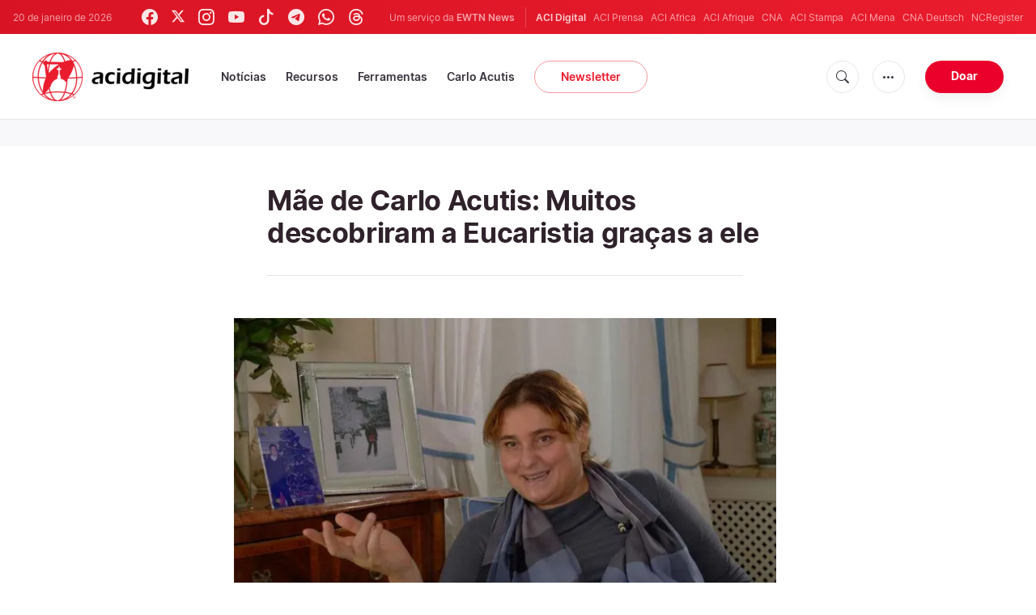

--- FILE ---
content_type: text/html; charset=UTF-8
request_url: https://www.acidigital.com/noticia/45839/mae-de-carlo-acutis:-muitos-descobriram-a-eucaristia-gracas-a-ele
body_size: 11651
content:
<!DOCTYPE html>
<html lang="pt_BR">
<head>
  <link rel="stylesheet" href="https://cdn.jsdelivr.net/npm/bootstrap-icons@1.11.1/font/bootstrap-icons.css">
  <link rel="stylesheet" type="text/css" href="/assets/css/app.css?id=150b985a459d2d81f4ad0af4ff97f350">
  <script src='/assets/js/app.js?id=587efb47ff6fd07ca88a48ee29a3a337'></script>
  <meta http-equiv="Content-Type" content="text/html; charset=UTF-8">
<meta http-equiv="X-UA-Compatible" content="IE=edge,chrome=1">
<title>Mãe de Carlo Acutis: Muitos descobriram a Eucaristia graças a ele</title>
  <meta name="description" content="Carlo Acutis, o jovem italiano que ser&amp;aacute; beatificado no dia 10 de outubro, &amp;eacute; conhecido em todo o mundo por seu trabalho evangelizador na Internet e, especificamente, por suas exposi&amp;ccedil;&amp;otilde;es sobre Nossa Senhora e, sobretudo, dos milagres eucar&amp;iacute;sticos."/>
  <meta name="keywords" content="Mundo, Eucaristia, Internet, Carlo Acutis, ciberapóstolo"/>
  <meta name="author" content="ACI Digital"/>
<meta name="copyright" content="© 2026 ACI Digital | Todos os direitos reservados."/>
<meta name="viewport" content="width=device-width, initial-scale=1, minimum-scale=1.0, maximum-scale=1.0, user-scalable=no"/>

<meta name="apple-mobile-web-app-capable" content="yes">
<meta name="format-detection" content="telephone=no">


<meta property="twitter:account_id" content="32417910"/>
<meta property="twitter:card" content="summary_large_image"/>
<meta property="twitter:site" content="@acidigital"/>
<meta property="twitter:url" content="https://www.acidigital.com/noticia/45839/mae-de-carlo-acutis:-muitos-descobriram-a-eucaristia-gracas-a-ele"/>
<meta property="twitter:title" content="Mãe de Carlo Acutis: Muitos descobriram a Eucaristia graças a ele"/>
<meta property="twitter:creator" content="@acidigital"/>
<meta property="twitter:image:src" content="https://www.acidigital.com/imagespp/Antonia-Salzano-EWTN-24092020.jpg?w=900&h=450"/>


<meta property="fb:pages" content="100064853011939"/>
<meta property="og:type" content="article"/>
<meta property="og:title" content="Mãe de Carlo Acutis: Muitos descobriram a Eucaristia graças a ele"/>
<meta property="og:url" content="https://www.acidigital.com/noticia/45839/mae-de-carlo-acutis:-muitos-descobriram-a-eucaristia-gracas-a-ele"/>
<meta property="og:image" content="https://www.acidigital.com/imagespp/Antonia-Salzano-EWTN-24092020.jpg?jpg"/>
<meta property="og:site_name" content="ACI Digital"/>
<link rel="amphtml" href="https://www.acidigital.com/amp/noticia/45839/mae-de-carlo-acutis:-muitos-descobriram-a-eucaristia-gracas-a-ele">
<link rel="canonical" href="https://www.acidigital.com/noticia/45839/mae-de-carlo-acutis:-muitos-descobriram-a-eucaristia-gracas-a-ele">


<meta name="parsely-link" content="https://www.acidigital.com/noticia/45839/mae-de-carlo-acutis:-muitos-descobriram-a-eucaristia-gracas-a-ele" />
<meta name="parsely-title" content="Mãe de Carlo Acutis: Muitos descobriram a Eucaristia graças a ele" />
    <meta name="parsely-type" content="post" />
<meta name="parsely-image-url" content="https://www.acidigital.com/imagespp/Antonia-Salzano-EWTN-24092020.jpg" />
    <meta name="parsely-pub-date" content="2020-09-25T11:00:00-03:00" />
    <meta name="parsely-section" content="Mundo" />
    <meta name="parsely-tags" content="Mundo, Eucaristia, Internet, Carlo Acutis, ciberapóstolo" />


    <meta name="analytics-page-type" content="post" />
    <meta name="analytics-pub-date" content="2020-09-25T11:00:00-03:00" />
    <meta name="analytics-section" content="Mundo" />
                <meta name="analytics-authors" content="ACI Digital" />
                    <meta name="analytics-tags" content="eucaristia|internet|carlo acutis|ciberapóstolo" />
        <meta name="analytics-page-id" content="45839" />


<link rel="icon" type="image/png" href="https://www.acidigital.com/images/extra/apple/apple-touch-icon-57x57.png" sizes="196x196" />
<link rel="icon" type="image/png" href="https://www.acidigital.com/images/extra/favicon/favicon-96x96.png" sizes="96x96" />
<link rel="icon" type="image/png" href="https://www.acidigital.com/images/extra/favicon/favicon-32x32.png" sizes="32x32" />
<link rel="icon" type="image/png" href="https://www.acidigital.com/images/extra/favicon/favicon-16x16.png" sizes="16x16" />
<link rel="icon" type="image/png" href="https://www.acidigital.com/images/extra/favicon/favicon-128x128.png" sizes="128x128" />
<link rel="apple-touch-icon-precomposed" sizes="57x57" href="https://www.acidigital.com/images/extra/apple/apple-touch-icon-57x57.png" />
<link rel="apple-touch-icon-precomposed" sizes="114x114" href="https://www.acidigital.com/images/extra/apple/apple-touch-icon-114x114.png" />
<link rel="apple-touch-icon-precomposed" sizes="72x72" href="https://www.acidigital.com/images/extra/apple/apple-touch-icon-72x72.png" />
<link rel="apple-touch-icon-precomposed" sizes="144x144" href="https://www.acidigital.com/images/extra/apple/apple-touch-icon-144x144.png" />
<link rel="apple-touch-icon-precomposed" sizes="60x60" href="https://www.acidigital.com/images/extra/apple/apple-touch-icon-60x60.png" />
<link rel="apple-touch-icon-precomposed" sizes="120x120" href="https://www.acidigital.com/images/extra/apple/apple-touch-icon-120x120.png" />
<link rel="apple-touch-icon-precomposed" sizes="76x76" href="https://www.acidigital.com/images/extra/apple/apple-touch-icon-76x76.png" />
<link rel="apple-touch-icon-precomposed" sizes="152x152" href="https://www.acidigital.com/images/extra/apple/apple-touch-icon-152x152.png" />
    <script async src="https://platform.twitter.com/widgets.js" charset="utf-8"></script>
  
  <script type="application/ld+json">
{
	"@context": 		"http://schema.org",
	"@type":			"NewsArticle",
	"headline": 		"Mãe de Carlo Acutis: Muitos descobriram a Eucaristia graças a ele",
	"description": 		"Carlo Acutis, o jovem italiano que ser&amp;aacute; beatificado no dia 10 de outubro, &amp;eacute; conhecido em todo o mundo por seu trabalho evangelizador na Internet e, especificamente, por suas exposi&amp;ccedil;&amp;otilde;es sobre Nossa Senhora e, sobretudo, dos milagres eucar&amp;iacute;sticos.",
	"datePublished":	"2020-09-25T11:00:00-03:00",
	"dateModified":		"2025-05-30T18:15:37-03:00",
	"mainEntityOfPage":	"https://www.acidigital.com/noticia/45839/mae-de-carlo-acutis:-muitos-descobriram-a-eucaristia-gracas-a-ele",
	"publisher": {
		"@type": 	"Organization",
		"name": 	"ACI Digital",
		"sameAs": [
			"https://www.facebook.com/acidigital",
			"https://twitter.com/acidigital",
			"https://www.instagram.com/acidigital"
		],
		"logo": {
			"@type":	"ImageObject",
			"url":		"https://www.acidigital.com/mages/branding/acidigitalRedBlk.png",
			"width": 	2663,
			"height": 	830
		}
	},
	"author": [
		],
	"image": {
		"@type": 	"ImageObject",
		"url": 		"https://www.acidigital.com/imagespp/Antonia-Salzano-EWTN-24092020.jpg?w=900&h=500",
		"width": 	900,
		"height": 	500
  	}
}
</script>
<script type="application/ld+json">
    {
        "@context": "http://schema.org",
        "@type": "WebPage",
        "headline": "Mãe de Carlo Acutis: Muitos descobriram a Eucaristia graças a ele",
        "description": "Carlo Acutis, o jovem italiano que ser&amp;aacute; beatificado no dia 10 de outubro, &amp;eacute; conhecido em todo o mundo por seu trabalho evangelizador na Internet e, especificamente, por suas exposi&amp;ccedil;&amp;otilde;es sobre Nossa Senhora e, sobretudo, dos milagres eucar&amp;iacute;sticos.",
        "datePublished": "2020-09-25T11:00:00-03:00",
        "dateModified": "2025-05-30T18:15:37-03:00",
        "mainEntityOfPage": "https://www.acidigital.com/noticia/45839/mae-de-carlo-acutis:-muitos-descobriram-a-eucaristia-gracas-a-ele",
        "publisher": {
            "@type": "Organization",
            "name": "ACI Digital",
            "sameAs": [
                "https://www.facebook.com/acidigital",
                "https://twitter.com/acidigital",
                "https://www.instagram.com/acidigital"
            ],
            "logo": {
                "@type": "ImageObject",
                "url": "https://www.acidigital.com/images/branding/acidigitalRedBlk.png",
                "width": 2663,
                "height": 830
            }
        },
        "author": [
                    ],
        "image": {
            "@type": "ImageObject",
            "url": "https://www.acidigital.com/imagespp/Antonia-Salzano-EWTN-24092020.jpg?w=900&h=500",
            "width": 900,
            "height": 500
        }
    }
</script>
      <style>
    .container {
      width: 100%;
    }
    .post-image {
      margin-left: -7%;
    }
  </style>
  <!-- PostHog Analytics -->
<script>
(function() {
    'use strict';

    // PostHog CDN Loader
    !function(t,e){var o,n,p,r;e.__SV||(window.posthog=e,e._i=[],e.init=function(i,s,a){function g(t,e){var o=e.split(".");2==o.length&&(t=t[o[0]],e=o[1]);t[e]=function(){t.push([e].concat(Array.prototype.slice.call(arguments,0)))}}(p=t.createElement("script")).type="text/javascript",p.async=!0,p.src=s.api_host+"/static/array.js",(r=t.getElementsByTagName("script")[0]).parentNode.insertBefore(p,r);var u=e;for(void 0!==a?u=e[a]=[]:a="posthog",u.people=u.people||[],u.toString=function(t){var e="posthog";return"posthog"!==a&&(e+="."+a),t||(e+=" (stub)"),e},u.people.toString=function(){return u.toString(1)+".people (stub)"},o="capture identify alias people.set people.set_once set_config register register_once unregister opt_out_capturing has_opted_out_capturing opt_in_capturing reset isFeatureEnabled onFeatureFlags getFeatureFlag getFeatureFlagPayload reloadFeatureFlags group updateEarlyAccessFeatureEnrollment getEarlyAccessFeatures getActiveMatchingSurveys getSurveys".split(" "),n=0;n<o.length;n++)g(u,o[n]);e._i.push([i,s,a])},e.__SV=1)}(document,window.posthog||[]);

    // =============================================================================
    // PostHog Configuration
    // =============================================================================

    const posthogConfig = {
        enabled: true,
        apiKey: 'phc_3b4tsLrHHzsSavxDBpOPpePiNKlWmVVxiZbc1uqqSaB',
        host: 'https://eu.i.posthog.com',
        webVitalsSampleRate: 10,
        sessionReplaySampleRate: 0,
        forceSessionReplay: false,
        forceSessionReplayParam: 'posthog_force_replay',
        debug: false
    };

    // =============================================================================
    // Types & Interfaces
    // =============================================================================

    /**
     * @typedef {Object} AnalyticsContext
     * @property {string|null} pageType
     * @property {string|null} pubDate
     * @property {string|null} section
     * @property {string[]|null} authors
     * @property {string[]|null} tags
     */

    // =============================================================================
    // Constants & State
    // =============================================================================

    // Set to track seen error signatures to prevent duplicate exception reporting
    const seenErrors = new Set();

    // =============================================================================
    // PostHog Initialization
    // =============================================================================

    /**
     * Initialize PostHog analytics with proper configuration
     */
    function initializePostHog() {
        // Skip initialization if disabled or no API key
        if (!posthogConfig.enabled || !posthogConfig.apiKey) {
            return;
        }

        try {
            posthog.init(posthogConfig.apiKey, {
                api_host: posthogConfig.host,
                persistence: 'memory',
                debug: posthogConfig.debug,
                autocapture: true,
                capture_pageview: true,
                capture_pageleave: true,
                capture_exceptions: true,
                cross_subdomain_cookie: false,
                disable_session_recording: !shouldEnableSessionReplay(),
                capture_performance: getPerformanceConfig(),
                before_send: processEventBeforeSend,
                loaded: function() {
                    setAnalyticsContext();
                }
            });
        } catch (error) {
            // Silently fail to avoid breaking the application
            console.error('PostHog initialization failed:', error);
        }
    }

    // =============================================================================
    // Event Processing & Filtering
    // =============================================================================

    /**
     * Generate a unique signature for an error to enable deduplication
     */
    function generateErrorSignature(event) {
        if (!event.properties || !event.properties.$exception_list) {
            return '';
        }

        const exceptions = event.properties.$exception_list;
        if (!Array.isArray(exceptions) || exceptions.length === 0) {
            return '';
        }

        // Use the first exception to generate signature
        const exception = exceptions[0];
        const type = exception.type || 'Unknown';
        const message = exception.value || '';
        const stackTrace = exception.stacktrace && exception.stacktrace.frames && exception.stacktrace.frames[0];

        // Create signature from error type, message, and top stack frame
        return [
            type,
            message,
            stackTrace ? stackTrace.filename || '' : '',
            stackTrace ? stackTrace.function || '' : '',
            stackTrace ? stackTrace.lineno || '' : ''
        ].join('|');
    }

    /**
     * Process events before sending to PostHog
     * Handles sampling and deduplication
     */
    function processEventBeforeSend(event) {
        if (event === null) {
            return null;
        }

        // Sample web vitals events
        if (
            event.event === '$web_vitals' &&
            Math.random() * 100 > posthogConfig.webVitalsSampleRate
        ) {
            return null; // Drop this event
        }

        // Deduplicate exception events
        if (event.event === '$exception') {
            const errorSignature = generateErrorSignature(event);
            if (errorSignature && seenErrors.has(errorSignature)) {
                return null; // Drop duplicate error
            }
            if (errorSignature) {
                seenErrors.add(errorSignature);
            }
        }

        return event;
    }

    /**
     * Determine if session replay should be enabled
     */
    function shouldEnableSessionReplay() {
        const forceSessionReplay = posthogConfig.forceSessionReplay ||
            (typeof window !== 'undefined' &&
                new URLSearchParams(window.location.search).has(posthogConfig.forceSessionReplayParam));

        return forceSessionReplay || Math.random() * 100 < posthogConfig.sessionReplaySampleRate;
    }

    /**
     * Get performance configuration based on web vitals sample rate
     */
    function getPerformanceConfig() {
        if (posthogConfig.webVitalsSampleRate === 100) {
            return true;
        } else if (posthogConfig.webVitalsSampleRate > 0) {
            return {
                web_vitals_sample_rate: posthogConfig.webVitalsSampleRate / 100
            };
        }
        return false;
    }

    // =============================================================================
    // Context Utilities
    // =============================================================================

    /**
     * Get page metadata from generic analytics meta tags
     */
    function getPageMetadata() {
        const metaMapping = [
            ['page_type', 'analytics-page-type'],
            ['pub_date', 'analytics-pub-date'],
            ['section', 'analytics-section'],
            ['authors', 'analytics-authors'],
            ['tags', 'analytics-tags'],
            ['page_id', 'analytics-page-id']
        ];

        const metadata = {};

        metaMapping.forEach(function(item) {
            const el = document.querySelector('meta[name="' + item[1] + '"]');
            if (el && el.content) {
                if (item[0] === 'tags' || item[0] === 'authors') {
                    metadata[item[0]] = el.content.split('|').map(function(s) {
                        return s.trim();
                    }).filter(Boolean);
                } else {
                    metadata[item[0]] = el.content;
                }
            }
        });

        return metadata;
    }

    /**
     * Get the current page URL path
     */
    function getPagePath() {
        return typeof window !== 'undefined' ? window.location.pathname : '';
    }

    // =============================================================================
    // Analytics Context Management
    // =============================================================================

    /**
     * Set analytics context using PostHog Super Properties
     * This ensures all events include these properties automatically
     */
    function setAnalyticsContext() {
        if (!posthogConfig.enabled || typeof posthog === 'undefined') {
            return;
        }

        try {
            const pageMetadata = getPageMetadata();
            const contextData = Object.assign({
                app_name: 'aci-digital',
                app_version: '0.1.0',
            }, pageMetadata);

            posthog.register(contextData);
        } catch (error) {
            console.error('Failed to set analytics context:', error);
            // Register error flag for debugging
            try {
                posthog.register({ 'register-error': true });
            } catch (e) {
                // Silent fail
            }
        }
    }

    /**
     * Clear analytics context by unregistering properties
     */
    function clearAnalyticsContext() {
        if (!posthogConfig.enabled || typeof posthog === 'undefined') {
            return;
        }

        try {
            const keysToUnregister = [
                'page_type', 'pub_date', 'section', 'authors', 'tags',
                'app_name', 'page_id'
            ];

            keysToUnregister.forEach(function(key) {
                posthog.unregister(key);
            });
        } catch (error) {
            console.error('Failed to clear analytics context:', error);
        }
    }

    /**
     * Get current analytics context from PostHog
     */
    function getAnalyticsContext() {
        if (!posthogConfig.enabled || typeof posthog === 'undefined') {
            return {
                pageType: null,
                pubDate: null,
                section: null,
                authors: null,
                tags: null
            };
        }

        try {
            return {
                pageType: posthog.get_property('page_type') || null,
                pubDate: posthog.get_property('pub_date') || null,
                section: posthog.get_property('section') || null,
                authors: posthog.get_property('authors') || null,
                tags: posthog.get_property('tags') || null
            };
        } catch (error) {
            return {
                pageType: null,
                pubDate: null,
                section: null,
                authors: null,
                tags: null
            };
        }
    }

    // =============================================================================
    // Public API
    // =============================================================================

    // Expose functions to global scope for external use
    window.PostHogAnalytics = {
        initialize: initializePostHog,
        setContext: setAnalyticsContext,
        clearContext: clearAnalyticsContext,
        getContext: getAnalyticsContext,
        config: posthogConfig
    };

    // =============================================================================
    // Auto-initialization
    // =============================================================================

    // Initialize PostHog when DOM is ready
    if (document.readyState === 'loading') {
        document.addEventListener('DOMContentLoaded', initializePostHog);
    } else {
        initializePostHog();
    }
})();
</script>
<!-- End PostHog Analytics -->
  <script type='text/javascript'>
var googletag = googletag || {};
googletag.cmd = googletag.cmd || [];
(function() {
    var gads = document.createElement('script');
    gads.async = true;
    gads.type = 'text/javascript';
    var useSSL = 'https:' == document.location.protocol;
    gads.src = (useSSL ? 'https:' : 'http:') + 
    '//www.googletagservices.com/tag/js/gpt.js';
    var node = document.getElementsByTagName('script')[0];
    node.parentNode.insertBefore(gads, node);
})();
googletag.cmd.push(function() {
	var mappingTopBanner = googletag.sizeMapping().
		addSize([992, 0], [[728, 90], [970, 90], [468, 60]]). //desktop
		addSize([320, 240], [[300, 250]]). //mobile
		addSize([0, 0], [[320, 50]]). //other
		build();
    googletag.defineSlot('/35602961/ACI_DI_Top_Banner', [[728, 90], [970, 90]], 'ACI_DI_Top_Banner').defineSizeMapping(mappingTopBanner).addService(googletag.pubads()).setCollapseEmptyDiv(true,true);
    googletag.defineSlot('/35602961/ACI_D_Article_1', [300, 250], 'ACI_D_Article_1').addService(googletag.pubads()).setCollapseEmptyDiv(true,true);
    googletag.defineSlot('/35602961/ACI_D_Sidebar_A', [300, 250], 'ACI_D_Article_A').addService(googletag.pubads()).setCollapseEmptyDiv(true,true);
    googletag.defineSlot('/35602961/ACI_D_Sidebar_B', [300, 250], 'ACI_D_Article_B').addService(googletag.pubads()).setCollapseEmptyDiv(true,true);
    googletag.defineSlot('/35602961/ACI_D_Sidebar_C', [300, 250], 'ACI_D_Article_C').addService(googletag.pubads()).setCollapseEmptyDiv(true,true);
    googletag.pubads().collapseEmptyDivs();
    googletag.enableServices();
});
</script>
  <!-- Google Tag Manager -->
  <script>(function(w,d,s,l,i){w[l]=w[l]||[];w[l].push({'gtm.start':
    new Date().getTime(),event:'gtm.js'});var f=d.getElementsByTagName(s)[0],
    j=d.createElement(s),dl=l!='dataLayer'?'&l='+l:'';j.async=true;j.src=
    'https://www.googletagmanager.com/gtm.js?id='+i+dl;f.parentNode.insertBefore(j,f);
    })(window,document,'script','dataLayer','GTM-T294ZT8');
  </script>
  <!-- End Google Tag Manager -->
</head>
<body class="post">
<noscript><iframe src="https://www.googletagmanager.com/ns.html?id=GTM-T294ZT8" height="0" width="0" style="display:none;visibility:hidden"></iframe></noscript>
  <div id="app">
    <header class="p-0" id="header">
	<div class="header-desktop">
        <div id="topbar" class="py-2 clear">
	<div class="left">
		<span class="today mr-6 mr-s-0">20 de janeiro de 2026</span>
		<ul class="social-menu" style="">
    <li><a href="https://www.facebook.com/acidigital" target="_blank"><i class="bi bi-facebook"></i></a></li>
    <li><a href="https://twitter.com/acidigital" target="_blank"><i class="bi bi-twitter-x"></i></a></li>
    <li><a href="https://www.instagram.com/acidigital/" target="_blank"><i class="bi bi-instagram"></i></a></li>
    <li><a href="https://www.youtube.com/acidigital" target="_blank"><i class="bi bi-youtube"></i></a></li>
    <li><a href="https://www.tiktok.com/@acidigital" target="_blank"><i class="bi bi-tiktok"></i></a></li>
    <li><a href="https://t.me/acidigital" target="_blank"><i class="bi bi-telegram"></i></a></li>
    <li><a href="https://www.whatsapp.com/channel/0029VaA6cwdFHWq6GlK3ps20" target="_blank"><i class="bi bi-whatsapp"></i></a></li>
    <li><a href="https://www.threads.net/@acidigital" target="_blank"><i class="bi bi-threads"></i></a></li>
</ul>
	</div>
	<div class="right">
		<span class="ewtn-title">Um serviço da <a href="//www.ewtnnews.com" title="EWTN News">EWTN News</a></span>

		<div class="ewtn-services current-page">
			<a class="service current-service" href="javascript:;">ACI Digital</a>
			<a class="service" href="https://www.aciprensa.com/" target="_blank">ACI Prensa</a>
			<a class="service" href="https://www.aciafrica.org/" target="_blank">ACI Africa</a>
            <a class="service" href="https://www.aciafrique.org/" target="_blank">ACI Afrique</a>
            <a class="service" href="https://www.catholicnewsagency.com/" target="_blank">CNA</a>
			<a class="service" href="https://www.acistampa.com/" target="_blank">ACI Stampa</a>
            <a class="service" href="https://www.acimena.com/" target="_blank">ACI Mena</a>
			<a class="service" href="https://de.catholicnewsagency.com/" target="_blank">CNA Deutsch</a>
			<a class="service" href="https://www.ncregister.com/" target="_blank">NCRegister</a>
		</div>
	</div>
</div>
<div class="menubar sticky-menu justify-content-between d-flex">
	<a href="/"><img class="logo logo-desktop" src="https://www.acidigital.com/images/branding/logo-red-black-small.png" alt="ACI Digital"></a>

	<div class="menu-content justify-content-between d-flex align-items-center">
		<div class="no-wrap">
			<ul id="main-menu" class="sm sm-clean">
	<li class=>
		<a href='javascript:;' class="has-submenu"><span class="sub-arrow"></span> Notícias</a>
		<ul class="sub-menu">
			<li><a href="https://www.acidigital.com/noticias">&Uacute;ltimas Notícias</a></li>
					<li><a href="https://www.acidigital.com/noticias/secao/10/santos">Santos</a></li>
					<li><a href="https://www.acidigital.com/noticias/secao/1/vaticano">Vaticano</a></li>
					<li><a href="https://www.acidigital.com/noticias/secao/2/america">América</a></li>
					<li><a href="https://www.acidigital.com/noticias/secao/3/brasil">Brasil</a></li>
					<li><a href="https://www.acidigital.com/noticias/secao/4/mundo">Mundo</a></li>
					<li><a href="https://www.acidigital.com/noticias/secao/6/controversia">Controvérsia</a></li>
					<li><a href="https://www.acidigital.com/noticias/secao/5/vida-e-familia">Vida e Família</a></li>
					<li><a href="https://www.acidigital.com/noticias/secao/7/perfis">Perfis</a></li>
					<li><a href="https://www.acidigital.com/arquivo">Arquivo</a></li>
			<li><a href="https://www.acidigital.com/suscribir">Notícias por e-mail</a></li>
		</ul>
	</li>
	<li class=>
		<a href='javascript:;' class="has-submenu"><span class="sub-arrow"></span> Recursos</a>
		<ul class="sub-menu">
			<li><a href="/vida/aborto/index.html">Aborto</a></li>
			<li><a href="/aids/index.html">AIDS</a></li>
			<li><a href="/apologetica/index.html">Apologética</a></li>
			<li><a href="/bentoxvi/index.html">Bento XVI</a></li>
			<li><a href="/Biblia/index.html">Bíblia</a></li>
			<li><a href="/Cardeais/index.html">Cardeais</a></li>
			<li><a href="/catecismo/index.html">Catecismo</a></li>
			<li><a href="/controversia/index.html">Controvérsias</a></li>
			<li><a href="/vida/index.html">Defesa da Vida</a></li>
			<li><a href="/Documentos/index.html">Documentos eclesiais</a></li>
			<li><a href="/familia/index.html">Família</a></li>
			<li><a href="/fiestas/index.html">Festas Litúrgicas</a></li>
			<li><a href="/Historias/index.html">Histórias urbanas</a></li>
			<li><a href="/juanpabloii/index.html">João Paulo II</a></li>
			<li><a href="/Banco/index.html">Imagens</a></li>
			<li><a href="/igreja/index.html">Igreja</a></li>
			<li><a href="/Maria/index.html">Maria</a></li>
			<li><a href="/Oraciones/index.html">Orações</a></li>
			<li><a href="/reportajes/index.html">Reportagens</a></li>
			<li><a href="/sacramentos/index.html">Sacramentos</a></li>
			<li><a href="/santoral/index.html">Santos</a></li>
			<li><a href="/todosaci.htm">Todo ACI</a></li>
		</ul>
	</li>
	<li class=>
		<a href='javascript:;' class="has-submenu"><span class="sub-arrow"></span> Ferramentas</a>
		<ul class="sub-menu">

			<li><a href="https://www.acidigital.com/rss">RSS</a></li>
			<li><a href="https://www.youtube.com/@acidigital">Youtube</a></li>
			<li><a href="https://www.acidigital.com/wallpapers/index.html">Wallpapers</a></li>
		</ul>
	</li>
    <li class=""><a href="/noticias/tag/16915/canonizacao-de-carlo-acutis?page=1">Carlo Acutis</a></li>
	<li><a class="featured-btn" href="https://www.acidigital.com/suscribir">Newsletter</a></li>
</ul>
		</div>

		<ul class="extra-buttons no-wrap">
			<li><a href="javascript:;" class="btn-icon" id="search-btn"><i class="bi bi-search"></i></a></li>
			<li class="dropdown">
				<a href="javascript:;" class="dropdown-open btn-icon"><i class="bi bi-three-dots"></i></a>
				<div class="dropdown-content">
					<a class="dropdown-item" href="https://www.acidigital.com/quemsomos.htm">Quem somos?</a>
					<a class="dropdown-item" href="https://ewtnadvertising.com/" target="_blank">Anunciar</a>
					<a class="dropdown-item" href="https://www.acidigital.com/privacidade.htm">Privacidade</a>
				</div>
			</li>
			<li><a href="https://www.ewtn.com/missions/donate-to-ewtn-news-sp-46" class="btn btn-rounded btn-success">Doar</a></li>
		</ul>
	</div>

	<div id="search-block">
		<div class="search-content d-flex justify-content-between align-items-center">
			<div class="search-bar">
	<form class="search" accept-charset="utf-8" method="get" action="/results">
		<div class="input-field">
			<i class="bi bi-search"></i>
			<input class="search-field" type="text" name="q" placeholder="Pesquisar notícias...">
			<button type="submit" id="search" class="submit-form submit-btn btn btn-rounded btn-success" value=""><span class="search-text">Pesquisa</span><i class="bi bi-search"></i></button>
		</div>
	</form>
</div>
			<a href="javascript:;" id="close-search"></a>
		</div>
	</div>
</div>
    </div>
	<div class="header-tablet responsive-header">
		<div id="topbar" class="py-2 clear">
	<div class="left">
        <span class="today mr-6 mr-s-0">20 de janeiro de 2026</span>
		<ul class="social-menu" style="">
    <li><a href="https://www.facebook.com/acidigital" target="_blank"><i class="bi bi-facebook"></i></a></li>
    <li><a href="https://twitter.com/acidigital" target="_blank"><i class="bi bi-twitter-x"></i></a></li>
    <li><a href="https://www.instagram.com/acidigital/" target="_blank"><i class="bi bi-instagram"></i></a></li>
    <li><a href="https://www.youtube.com/acidigital" target="_blank"><i class="bi bi-youtube"></i></a></li>
    <li><a href="https://www.tiktok.com/@acidigital" target="_blank"><i class="bi bi-tiktok"></i></a></li>
    <li><a href="https://t.me/acidigital" target="_blank"><i class="bi bi-telegram"></i></a></li>
    <li><a href="https://www.whatsapp.com/channel/0029VaA6cwdFHWq6GlK3ps20" target="_blank"><i class="bi bi-whatsapp"></i></a></li>
    <li><a href="https://www.threads.net/@acidigital" target="_blank"><i class="bi bi-threads"></i></a></li>
</ul>
	</div>
	<div class="right">
		<span class="ewtn-title">Um serviço da <a href="//www.ewtnnews.com" title="EWTN News">EWTN News</a></span>
		<div class="dropdown current-page">
			<a href="javascript:;" class="dropdown-open">ACI Digital <i class="bi bi-chevron-down"></i></a>
			<div class="dropdown-content">
				<a class="dropdown-item" href="https://www.aciprensa.com/" target="_blank">ACI Prensa</a>
				<a class="dropdown-item" href="https://www.aciafrica.org/" target="_blank">ACI Africa</a>
				<a class="dropdown-item" href="https://www.aciafrique.org/" target="_blank">ACI Afrique</a>
				<a class="dropdown-item" href="https://www.catholicnewsagency.com/" target="_blank">CNA</a>
				<a class="dropdown-item" href="https://www.acistampa.com/" target="_blank">ACI Stampa</a>
				<a class="dropdown-item" href="https://www.acimena.com/" target="_blank">ACI Mena</a>
				<a class="dropdown-item" href="https://de.catholicnewsagency.com/" target="_blank">CNA Deutsch</a>
				<a class="dropdown-item" href="https://www.ncregister.com/" target="_blank">NCRegister</a>
			</div>
		</div>
	</div>
</div>
<div class="menubar sticky-menu justify-content-between d-flex">
	<a href="/"><img class="logo logo-tablet" src="https://www.acidigital.com/images/branding/logo-red-black-small.png" alt="ACI Digital"></a>
	<div class="menu-content justify-content-end d-flex align-items-center">
		<ul class="extra-buttons">
			<li><a href="javascript:;" class="btn-icon" id="search-btn-2"><i class="bi bi-search"></i></a></li>
			<li class="dropdown">
				<a href="javascript:;" class="dropdown-open btn-icon"><i class="bi bi-three-dots"></i></a>
				<div class="dropdown-content">
					<a class="dropdown-item" href="https://www.acidigital.com/quemsomos.htm">Quem somos?</a>
					<a class="dropdown-item" href="https://ewtnadvertising.com/" target="_blank">Anunciar</a>
					<a class="dropdown-item" href="https://www.acidigital.com/privacidade.htm">Privacidade</a>
				</div>
			</li>
			<li><a href="https://www.ewtn.com/missions/donate-to-cna-36" class="btn btn-rounded btn-success">Donate</a></li>
			<li class="menu-btn"><a href="javascript:void(0);" class="sidebar-handler btn-icon"><i class="bi bi-list"></i><span>Menu</span></a></li>
		</ul>
	</div>
	<div id="search-block-2">
		<div class="search-content d-flex justify-content-between align-items-center">
			<div class="search-bar">
	<form class="search" accept-charset="utf-8" method="get" action="/results">
		<div class="input-field">
			<i class="bi bi-search"></i>
			<input class="search-field" type="text" name="q" placeholder="Pesquisar notícias...">
			<button type="submit" id="search" class="submit-form submit-btn btn btn-rounded btn-success" value=""><span class="search-text">Pesquisa</span><i class="bi bi-search"></i></button>
		</div>
	</form>
</div>
			<a href="javascript:;" id="close-search-2"></a>
		</div>
	</div>
</div>
<div class="tablet-sidebar responsive-sidebar">
	<a href="javascript:;" class="close-sidebar">&times;</a>
	<div class="responsive-sidebar-content">
		<ul id="main-menu" class="sm sm-clean">
	<li class=>
		<a href='javascript:;' class="has-submenu"><span class="sub-arrow"></span> Notícias</a>
		<ul class="sub-menu">
			<li><a href="https://www.acidigital.com/noticias">&Uacute;ltimas Notícias</a></li>
					<li><a href="https://www.acidigital.com/noticias/secao/10/santos">Santos</a></li>
					<li><a href="https://www.acidigital.com/noticias/secao/1/vaticano">Vaticano</a></li>
					<li><a href="https://www.acidigital.com/noticias/secao/2/america">América</a></li>
					<li><a href="https://www.acidigital.com/noticias/secao/3/brasil">Brasil</a></li>
					<li><a href="https://www.acidigital.com/noticias/secao/4/mundo">Mundo</a></li>
					<li><a href="https://www.acidigital.com/noticias/secao/6/controversia">Controvérsia</a></li>
					<li><a href="https://www.acidigital.com/noticias/secao/5/vida-e-familia">Vida e Família</a></li>
					<li><a href="https://www.acidigital.com/noticias/secao/7/perfis">Perfis</a></li>
					<li><a href="https://www.acidigital.com/arquivo">Arquivo</a></li>
			<li><a href="https://www.acidigital.com/suscribir">Notícias por e-mail</a></li>
		</ul>
	</li>
	<li class=>
		<a href='javascript:;' class="has-submenu"><span class="sub-arrow"></span> Recursos</a>
		<ul class="sub-menu">
			<li><a href="/vida/aborto/index.html">Aborto</a></li>
			<li><a href="/aids/index.html">AIDS</a></li>
			<li><a href="/apologetica/index.html">Apologética</a></li>
			<li><a href="/bentoxvi/index.html">Bento XVI</a></li>
			<li><a href="/Biblia/index.html">Bíblia</a></li>
			<li><a href="/Cardeais/index.html">Cardeais</a></li>
			<li><a href="/catecismo/index.html">Catecismo</a></li>
			<li><a href="/controversia/index.html">Controvérsias</a></li>
			<li><a href="/vida/index.html">Defesa da Vida</a></li>
			<li><a href="/Documentos/index.html">Documentos eclesiais</a></li>
			<li><a href="/familia/index.html">Família</a></li>
			<li><a href="/fiestas/index.html">Festas Litúrgicas</a></li>
			<li><a href="/Historias/index.html">Histórias urbanas</a></li>
			<li><a href="/juanpabloii/index.html">João Paulo II</a></li>
			<li><a href="/Banco/index.html">Imagens</a></li>
			<li><a href="/igreja/index.html">Igreja</a></li>
			<li><a href="/Maria/index.html">Maria</a></li>
			<li><a href="/Oraciones/index.html">Orações</a></li>
			<li><a href="/reportajes/index.html">Reportagens</a></li>
			<li><a href="/sacramentos/index.html">Sacramentos</a></li>
			<li><a href="/santoral/index.html">Santos</a></li>
			<li><a href="/todosaci.htm">Todo ACI</a></li>
		</ul>
	</li>
	<li class=>
		<a href='javascript:;' class="has-submenu"><span class="sub-arrow"></span> Ferramentas</a>
		<ul class="sub-menu">

			<li><a href="https://www.acidigital.com/rss">RSS</a></li>
			<li><a href="https://www.youtube.com/@acidigital">Youtube</a></li>
			<li><a href="https://www.acidigital.com/wallpapers/index.html">Wallpapers</a></li>
		</ul>
	</li>
    <li class=""><a href="/noticias/tag/16915/canonizacao-de-carlo-acutis?page=1">Carlo Acutis</a></li>
	<li><a class="featured-btn" href="https://www.acidigital.com/suscribir">Newsletter</a></li>
</ul>
	</div>
</div>
	</div>
	<div class="header-mobile responsive-header">
		<div class="menubar justify-content-between d-flex align-items-center">
	<a href="/"><img class="logo logo-mobile" src="https://www.acidigital.com/images/branding/logo-white-small.png" alt="ACI Digital"></a>

	<ul class="extra-buttons">
		<li><a href="https://www.ewtn.com/missions/donate-to-ewtn-news-sp-46" class="btn btn-rounded btn-success">Doar</a></li>
		<li class="menu-btn"><a href="javascript:void(0);" class="sidebar-handler btn-icon"><i class="bi bi-list"></i></a></li>
	</ul>
</div>

<div class="mobile-sidebar responsive-sidebar">
	<a href="javascript:;" class="close-sidebar">&times;</a>
	<div class="responsive-sidebar-content">
		<span class="today mr-6 mr-s-0">20 de janeiro de 2026</span>
		<div class="search-bar">
	<form class="search" accept-charset="utf-8" method="get" action="/results">
		<div class="input-field">
			<i class="bi bi-search"></i>
			<input class="search-field" type="text" name="q" placeholder="Pesquisar notícias...">
			<button type="submit" id="search" class="submit-form submit-btn btn btn-rounded btn-success" value=""><span class="search-text">Pesquisa</span><i class="bi bi-search"></i></button>
		</div>
	</form>
</div>
		<ul id="main-menu" class="sm sm-clean">
	<li class=>
		<a href='javascript:;' class="has-submenu"><span class="sub-arrow"></span> Notícias</a>
		<ul class="sub-menu">
			<li><a href="https://www.acidigital.com/noticias">&Uacute;ltimas Notícias</a></li>
					<li><a href="https://www.acidigital.com/noticias/secao/10/santos">Santos</a></li>
					<li><a href="https://www.acidigital.com/noticias/secao/1/vaticano">Vaticano</a></li>
					<li><a href="https://www.acidigital.com/noticias/secao/2/america">América</a></li>
					<li><a href="https://www.acidigital.com/noticias/secao/3/brasil">Brasil</a></li>
					<li><a href="https://www.acidigital.com/noticias/secao/4/mundo">Mundo</a></li>
					<li><a href="https://www.acidigital.com/noticias/secao/6/controversia">Controvérsia</a></li>
					<li><a href="https://www.acidigital.com/noticias/secao/5/vida-e-familia">Vida e Família</a></li>
					<li><a href="https://www.acidigital.com/noticias/secao/7/perfis">Perfis</a></li>
					<li><a href="https://www.acidigital.com/arquivo">Arquivo</a></li>
			<li><a href="https://www.acidigital.com/suscribir">Notícias por e-mail</a></li>
		</ul>
	</li>
	<li class=>
		<a href='javascript:;' class="has-submenu"><span class="sub-arrow"></span> Recursos</a>
		<ul class="sub-menu">
			<li><a href="/vida/aborto/index.html">Aborto</a></li>
			<li><a href="/aids/index.html">AIDS</a></li>
			<li><a href="/apologetica/index.html">Apologética</a></li>
			<li><a href="/bentoxvi/index.html">Bento XVI</a></li>
			<li><a href="/Biblia/index.html">Bíblia</a></li>
			<li><a href="/Cardeais/index.html">Cardeais</a></li>
			<li><a href="/catecismo/index.html">Catecismo</a></li>
			<li><a href="/controversia/index.html">Controvérsias</a></li>
			<li><a href="/vida/index.html">Defesa da Vida</a></li>
			<li><a href="/Documentos/index.html">Documentos eclesiais</a></li>
			<li><a href="/familia/index.html">Família</a></li>
			<li><a href="/fiestas/index.html">Festas Litúrgicas</a></li>
			<li><a href="/Historias/index.html">Histórias urbanas</a></li>
			<li><a href="/juanpabloii/index.html">João Paulo II</a></li>
			<li><a href="/Banco/index.html">Imagens</a></li>
			<li><a href="/igreja/index.html">Igreja</a></li>
			<li><a href="/Maria/index.html">Maria</a></li>
			<li><a href="/Oraciones/index.html">Orações</a></li>
			<li><a href="/reportajes/index.html">Reportagens</a></li>
			<li><a href="/sacramentos/index.html">Sacramentos</a></li>
			<li><a href="/santoral/index.html">Santos</a></li>
			<li><a href="/todosaci.htm">Todo ACI</a></li>
		</ul>
	</li>
	<li class=>
		<a href='javascript:;' class="has-submenu"><span class="sub-arrow"></span> Ferramentas</a>
		<ul class="sub-menu">

			<li><a href="https://www.acidigital.com/rss">RSS</a></li>
			<li><a href="https://www.youtube.com/@acidigital">Youtube</a></li>
			<li><a href="https://www.acidigital.com/wallpapers/index.html">Wallpapers</a></li>
		</ul>
	</li>
    <li class=""><a href="/noticias/tag/16915/canonizacao-de-carlo-acutis?page=1">Carlo Acutis</a></li>
	<li><a class="featured-btn" href="https://www.acidigital.com/suscribir">Newsletter</a></li>
</ul>
		<li><a href="https://www.ewtn.com/missions/donate-to-ewtn-news-sp-46" class="btn btn-rounded btn-success">Doar</a></li>
		<hr>
		<ul class="extra-menu">
	<li><a href="https://www.acidigital.com/subscribe">Newsletter</a></li>
	<li><a href="https://www.acidigital.com/quemsomos.htm">Quem somos?</a></li>
	<li><a href="https://www.acidigital.com/privacidade.htm">Privacidade</a></li>
</ul>
		<hr>
		<div class="select-ewtn d-flex justify-content-between align-items-center">
			<span class="ewtn-title">EWTN News</span>
			<div class="dropdown current-page">
				<a href="javascript:;" class="dropdown-open">ACI Digital <i class="bi bi-chevron-down"></i></a>
				<div class="dropdown-content">
					<a class="dropdown-item" href="https://www.aciprensa.com/" target="_blank">ACI Prensa</a>
					<a class="dropdown-item" href="https://www.aciafrica.org/" target="_blank">ACI Africa</a>
                    <a class="dropdown-item" href="https://www.aciafrique.org/" target="_blank">ACI Afrique</a>
					<a class="dropdown-item" href="https://www.catholicnewsagency.com/" target="_blank">CNA</a>
					<a class="dropdown-item" href="https://www.acistampa.com/" target="_blank">ACI Stampa</a>
                    <a class="dropdown-item" href="https://www.acimena.com/" target="_blank">ACI Mena</a>
					<a class="dropdown-item" href="https://de.catholicnewsagency.com/" target="_blank">CNA Deutsch</a>
					<a class="dropdown-item" href="https://www.ncregister.com/" target="_blank">NCRegister</a>
				</div>
			</div>
		</div>
	</div>
</div>
	</div>
</header>
    <div class="all">
      <div class="col-12 py-4 lightest-grey-bg">
        <div style="text-align: center" id="ACI_DI_Top_Banner"></div>
<script>
  googletag.cmd.push(function() { googletag.display('ACI_DI_Top_Banner'); });
</script>
      </div>
        <div class="wide container">
    <div class="row">
      <div class="col content m-auto mt-7">
                <h1 class="h1 post-title mt-0">Mãe de Carlo Acutis: Muitos descobriram a Eucaristia graças a ele</h1>
        <div class="post-share">
          <ul class="share">
	<div class="shareaholic-canvas" data-app="share_buttons" data-app-id="33123236"></div>
</ul>
        </div>
      </div>
    </div>
  </div>
  <div class="wide container">
    <div class="row">
      <div class="col content m-auto">
                  <div class="post-image">
            <div class="post-slider">
              <div class="swiper-container">
                <div class="swiper-wrapper">
                                                          <div class="swiper-slide">
                      <div class="image-container">
    <img src="https://www.acidigital.com/imagespp/Antonia-Salzano-EWTN-24092020.jpg?w=680&h=378" width="680" height="378" alt="Antonia-Salzano-EWTN-24092020.jpg ?? ">
</div>
                      <span class="image-caption pb-6">Antonia Salzano, mãe de Carlo Acutis. | EWTN</span>
                    </div>
                                  </div>
                              </div>
            </div>
          </div>
              </div>
    </div>
  </div>

  <div data-io-article-url="https://www.acidigital.com/noticia/45839/mae-de-carlo-acutis:-muitos-descobriram-a-eucaristia-gracas-a-ele">
    <div class="container">
      <div class="row">
        <div class="col post-content content">
                    <p class="post-info">
            Roma, 25 de set de 2020 às 11:00
          </p>
                                <p>
	Carlo Acutis, o jovem italiano que será beatificado no dia 10 de outubro, é conhecido em todo o mundo por seu trabalho evangelizador na Internet e, especificamente, por suas exposições sobre Nossa Senhora e, sobretudo, dos milagres eucarísticos.</p>
                                  <p>
	Com efeito, segundo sua mãe, Antonia Salzano, em uma recente entrevista a ACI Prensa/EWTN, muitas pessoas descobriram a importância da Eucaristia graças ao testemunho de Carlo Acutis.</p>
                                  <p>
	“A exposição sobre os milagres eucarísticos o manteve ocupado por muito tempo desde os 11 anos, que é justamente o momento em que começou como catequista na paróquia”, afirmou Antônia.</p>
                                            <div class="full-width-ad lightest-grey-bg mb-5 mt-5">
                    <div style="text-align: center" id="ACI_D_Article_1"></div>
<script>
  googletag.cmd.push(function() { googletag.display('ACI_D_Article_1'); });
</script>
                    <div class="sidebar_narrow">
    <div class="col-l-4 col-m-12 sidebar mt-m-6 mt-s-0">
        <div class="box box-trending">
            <h4 class="box-title"><span>Mais Lidas</span></h4>
            <div class="trending-box">
    <div class="cards-grid most-read-grid">
        <div class="card-cell horizontal no-image" id="treding-post9404">
        </div>
    </div>
</div>

<script>
    (function () {
        const most_read_url = "/maislidas";
        const historyList9404 = document.getElementById('treding-post9404')
        fetch(most_read_url,{
            method: 'GET',
            headers: {
                'X-Requested-With': 'XMLHttpRequest'
            }
        }).then((result) => {
            var json_result = result.json();
            json_result.then((data) => {
                data.slice(0,5).forEach((item, i) => {
                    var html = `<div class="card">
                    <span class="post-number">
                        ${i+1}
                    </span>
                    <div class="card-content">
                        <h3 class="card-title"><a href="${item.url}">${item.title}</a></h3>
                    </div>
                </div>`;
                    historyList9404.innerHTML += html;

                });

            });
        }).catch((err) => {
            console.error(err);
        });
    })();
</script>
        </div>
    </div>
</div>
                </div>
                                                      <p>
	Para isso, Carlo, com a ajuda de seus pais, realizou uma pesquisa iconográfica. “Tivemos que fazer várias viagens para obter as fotografias dos locais no estrangeiro, principalmente na Europa, porque quando começou a trabalhar na exposição, a internet ainda não estava muito desenvolvida e, portanto, não era possível encontrar toda esta documentação”.</p>
                                  <p>
	“Felizmente, Carlo falava várias línguas, inglês, francês, porque isso lhe permitia pesquisar em bibliografia estrangeira. Ele cita praticamente todos os milagres eucarísticos reconhecidos pela Igreja ao longo dos séculos e, inclusive, fez uma contribuição para a pesquisa iconográfica, que ele considerava muito importante porque as pessoas precisam ver os sinais, ver as fotos, ver as pinturas”, explicou Antonia Salzano.</p>
                                  <p>
	Esta exposição percorreu o mundo inteiro, alcançando países como Rússia, Estados Unidos, América Latina, Austrália e países asiáticos como Filipinas, Vietnã, Coréia, Sri Lanka, Índia, além de países do Oriente Médio, África e Europa.</p>
                                  <p>
	Portanto, “é uma exposição que envolveu muitas pessoas. Muitos católicos de boa vontade assumiram esta missão como sua e ajudaram-nos a divulgá-la. Nos Estados Unidos, já percorreu milhares de paróquias”.</p>
                                  <p>
	“Muita gente se tornou promotora dessa exposição e, graças a ela, conseguimos chegar a todo o mundo. Muitas pessoas nos testemunharam que voltaram a se aproximar a Deus e que descobriram a importância da Eucaristia graças à exposição”.</p>
                                <div class="donation-box box-shadow mb-7">
	<h4 class="box-title primary">Receba as principais de ACI Digital por WhatsApp e Telegram</h4>
	<p class="box-desc">Está cada vez mais difícil ver notícias católicas nas redes sociais. Inscreva-se hoje mesmo em nossos canais gratuitos:</p>

	<div class="channels-btns">
        <a href="https://www.whatsapp.com/channel/0029VaA6cwdFHWq6GlK3ps20" target="_blank" class="btn btn-rounded btn-primary wp-color"><i class="bi bi-whatsapp"></i> WhatsApp</a>
        <a href="https://t.me/acidigital" target="_blank" class="btn btn-rounded btn-primary tl-color"><i class="bi bi-telegram"></i> Telegram</a>
    </div>
</div>
                                      <p>
	É por isso que “o Papa Francisco quis citar Carlo como exemplo, porque Carlo soube usar os meios de comunicação social, especialmente a Internet, como um 'influenciador' de Deus”.</p>
                                  <p>
	Carlo, “estava animado por um amor muito forte pelo Senhor, queria que todos pudessem amar Jesus, que todos pudessem compreender a importância da Eucaristia, a importância de ter uma vida unida a Jesus e aos sacramentos”, assegurou Antonia Salzano.</p>
                                  <p>
	<em>Publicado originalmente em <a href="https://www.aciprensa.com/noticias/madre-de-carlo-acutis-muchos-descubrieron-la-eucaristia-gracias-a-el-83980">ACI Prensa.</a> Traduzido e adaptado por Nathália Queiroz.</em></p>
                                  <p>
	<strong>Confira também:</strong></p>
                                          <div class="full-width-ad lightest-grey-bg mb-5 mt-5">
                  <div style="text-align: center" id="ACI_D_Article_B"></div>
<script>
  googletag.cmd.push(function() { googletag.display('ACI_D_Article_B'); });
</script>
                </div>
                                                  <p>
	</p>
                                  <blockquote class="twitter-tweet"><p lang="pt" dir="ltr">Mãe do futuro Beato Carlo Acutis revela detalhes pouco conhecidos de seu filho millenial <a href="https://t.co/jBYVc3K1ys">https://t.co/jBYVc3K1ys</a></p>— ACI Digital (@acidigital) <a href="https://twitter.com/acidigital/status/1234478574725476352?ref_src=twsrc%5Etfw">March 2, 2020</a></blockquote>
                                  <script async src="https://platform.twitter.com/widgets.js" charset="utf-8"></script>
                                                      <div class="tags-box">
    <ul>
        <li class="title">Etiquetas:</li>
        <li><a href="https://www.acidigital.com/noticias/tag/398/eucaristia" class="btn-tag">Eucaristia</a>, </li>
        <li><a href="https://www.acidigital.com/noticias/tag/711/internet" class="btn-tag">Internet</a>, </li>
        <li><a href="https://www.acidigital.com/noticias/tag/6331/carlo-acutis" class="btn-tag">Carlo Acutis</a>, </li>
        <li><a href="https://www.acidigital.com/noticias/tag/10361/ciberapostolo" class="btn-tag">ciberapóstolo</a></li>
    </ul>
</div>
                            </div>
      </div>
      <div class="row">
        <div class="col content">
          <div class="post-share mb-s-6 mb-6">
            <ul class="share">
	<div class="shareaholic-canvas" data-app="share_buttons" data-app-id="33123236"></div>
</ul>
          </div>
        </div>
      </div>
    </div>
  </div>
  <div class="container">
    <div class="row mb-s-3 mb-7">
      <div class="col content m-auto">
        
        <div class="donation-box box-shadow" > 
	<h4 class="box-title">Nossa missão é a verdade. Junte-se a nós!</h4>
	<p class="box-desc">Sua doação mensal ajudará nossa equipe a continuar relatando a verdade, com justiça, integridade e fidelidade a Jesus Cristo e sua Igreja.</p>

	<div class="amounts">
		<ul id="donation-box">
		</ul>
	</div>

	<div class="box-footer">
		<a target="_blank" id="donation-link" href="https://www.ewtn.com/missions/donate-to-ewtn-news-sp-46" class="btn btn-success btn-big btn-wide">Doar</a>
	</div>
</div>      </div>
    </div>
    <div class="row mb-s-6 mobile-trending mb-7">
      <div class="col-12 content sidebar trending-wrapper m-auto">
        <div class="sidebar_narrow">
    <div class="col-l-4 col-m-12 sidebar mt-m-6 mt-s-0">
        <div class="box box-trending">
            <h4 class="box-title"><span>Mais Lidas</span></h4>
            <div class="trending-box">
    <div class="cards-grid most-read-grid">
        <div class="card-cell horizontal no-image" id="treding-post1802">
        </div>
    </div>
</div>

<script>
    (function () {
        const most_read_url = "/maislidas";
        const historyList1802 = document.getElementById('treding-post1802')
        fetch(most_read_url,{
            method: 'GET',
            headers: {
                'X-Requested-With': 'XMLHttpRequest'
            }
        }).then((result) => {
            var json_result = result.json();
            json_result.then((data) => {
                data.slice(0,5).forEach((item, i) => {
                    var html = `<div class="card">
                    <span class="post-number">
                        ${i+1}
                    </span>
                    <div class="card-content">
                        <h3 class="card-title"><a href="${item.url}">${item.title}</a></h3>
                    </div>
                </div>`;
                    historyList1802.innerHTML += html;

                });

            });
        }).catch((err) => {
            console.error(err);
        });
    })();
</script>
        </div>
    </div>
</div>
      </div>
    </div>
  </div>

  <!-- <div class="container" v-if="windowWidth <= 992">
          </div> -->

      </div>
    <footer id="footer">
	<div class="container">
		<div class="row py-7 py-s-6">
			<div class="col-5 col-s-12 brand-col mb-s-6">
				<img class="brand" src="https://www.acidigital.com/images/branding/logo-white-small.png" alt="ACI Digital White Logo">
				<div class="ml-8 links-col">
					<p style="line-height: 1.6;" class="mb-3">ACI Digital é um serviço da <a href="https://www.ewtnnews.com">EWTN News, Inc.</a></p>
	        <ul>
						<li>Escreva-nos a <a href="mailto:acidigital@acidigital.com">acidigital@acidigital.com</a></li>
					</ul>
          <ul class="social-menu" style="font-size: 0.45rem">
    <li><a href="https://www.facebook.com/acidigital" target="_blank"><i class="bi bi-facebook"></i></a></li>
    <li><a href="https://twitter.com/acidigital" target="_blank"><i class="bi bi-twitter-x"></i></a></li>
    <li><a href="https://www.instagram.com/acidigital/" target="_blank"><i class="bi bi-instagram"></i></a></li>
    <li><a href="https://www.youtube.com/acidigital" target="_blank"><i class="bi bi-youtube"></i></a></li>
    <li><a href="https://www.tiktok.com/@acidigital" target="_blank"><i class="bi bi-tiktok"></i></a></li>
    <li><a href="https://t.me/acidigital" target="_blank"><i class="bi bi-telegram"></i></a></li>
    <li><a href="https://www.whatsapp.com/channel/0029VaA6cwdFHWq6GlK3ps20" target="_blank"><i class="bi bi-whatsapp"></i></a></li>
    <li><a href="https://www.threads.net/@acidigital" target="_blank"><i class="bi bi-threads"></i></a></li>
</ul>
        </div>
			</div>
			<div class="col-7 col-s-12 links-col pl-7 pl-s-4">
				<div class="row">
					<div class="col-6">
						<h5 class="footer-title">Ferramentas</h5>
						<ul>
							<li><a href="https://www.acidigital.com/suscribir">Assine nossa newsletter</a></li>
							<li><a href="https://www.acidigital.com/rss">RSS Feed</a></li>
							<li><a href="https://ewtnadvertising.com/">Anunciar</a></li>
						</ul>
					</div>
					<div class="col-6">
						<h5 class="footer-title">Legal</h5>
						<ul>
							<li><a href="https://www.acidigital.com/quemsomos.htm">Quem somos?</a></li>
							<li><a href="https://www.acidigital.com/privacidade.htm">Política de Privacidade</a></li>
						</ul>
					</div>
				</div>
			</div>
		</div>
		<div class="copyright-row">
			© 2026 ACI Digital | Todos os direitos reservados.
		</div>
	</div>
</footer>
  </div>

      <script>
    var postGallery = new Swiper('.swiper-container', {
      spaceBetween: 2,
      navigation: {
        nextEl: '.swiper-button-next',
        prevEl: '.swiper-button-prev',
      },
      pagination: {
        el: '.swiper-pagination',
        clickable: true,
        renderBullet: function(index, className) {
          return '<span class="' + className + '">' + (index + 1) + '</span>';
        },
      },
    });
          $('li.' + 'mundo ').addClass('active');
      </script>
  <script>
    if (window.location.href != 'https://www.acidigital.com/noticia/45839/mae-de-carlo-acutis:-muitos-descobriram-a-eucaristia-gracas-a-ele') {
      history.replaceState(null, '', 'https://www.acidigital.com/noticia/45839/mae-de-carlo-acutis:-muitos-descobriram-a-eucaristia-gracas-a-ele' + window.location.search + window.location.hash);
    }
  </script>
</body>
</html>


--- FILE ---
content_type: text/html; charset=utf-8
request_url: https://www.google.com/recaptcha/api2/aframe
body_size: 264
content:
<!DOCTYPE HTML><html><head><meta http-equiv="content-type" content="text/html; charset=UTF-8"></head><body><script nonce="a0wsIbHCtTyb9vhu1vEUhA">/** Anti-fraud and anti-abuse applications only. See google.com/recaptcha */ try{var clients={'sodar':'https://pagead2.googlesyndication.com/pagead/sodar?'};window.addEventListener("message",function(a){try{if(a.source===window.parent){var b=JSON.parse(a.data);var c=clients[b['id']];if(c){var d=document.createElement('img');d.src=c+b['params']+'&rc='+(localStorage.getItem("rc::a")?sessionStorage.getItem("rc::b"):"");window.document.body.appendChild(d);sessionStorage.setItem("rc::e",parseInt(sessionStorage.getItem("rc::e")||0)+1);localStorage.setItem("rc::h",'1768962014550');}}}catch(b){}});window.parent.postMessage("_grecaptcha_ready", "*");}catch(b){}</script></body></html>

--- FILE ---
content_type: application/javascript
request_url: https://www.acidigital.com/assets/js/67.js
body_size: 2456
content:
(self.webpackChunk=self.webpackChunk||[]).push([[67],{67:()=>{if(window.initDimstrap=function(){if($(".sticky-menu").length){var i=0;$(".sticky-menu").each(function(t){if($(this).is(":visible"))return i=$(this).offset().top,!1}),console.dir("stickyOffset: "+i),stickyHeader(i),$(window).scroll(function(){console.dir("Scroll function, stickyOffset: "+i),stickyHeader(i)})}0!=$(".equal-height").length&&0==isMobile()&&(equalHeightCol(),$(window).resize(function(){equalHeightCol()})),0!=$(".vertical-align").length&&0==isMobile()&&$(".vertical-align").each(function(){if(0==$(this).children(".content-vertical-align").length){var i=$(this).html();$(this).html(""),$('<div class="content-vertical-align">'+i+"</div>").appendTo($(this))}}),$(".dropdown .dropdown-open").click(function(i){$(".dropdown.active").each(function(){var t=$(this);$(i.currentTarget).parent().is(t)||t.removeClass("active")}),$(i.currentTarget).parent().toggleClass("active"),i.stopPropagation()}),$(document).on("click",function(i){!1===$(i.target).is(".dropdown.active")&&$(".dropdown.active").removeClass("active")})},window.stickyHeader=function(i){var t=$(".sticky-menu");$(window).scrollTop()>=i?(t.addClass("fixed"),$(".all").css("padding-top",t.outerHeight(!0)+"px")):(t.removeClass("fixed"),$(".all").css("padding-top",0))},window.height169=function(i){$(i).each(function(){if(!$(this).hasClass("circle-image")){var i=$(this).find("img"),t=($(this).innerWidth(),$(this).innerHeight()),e=parseInt($(this).innerWidth()),n=parseInt(e/16*9);$(this).css({height:n+"px",overflow:"hidden"}),i.removeAttr("style"),i.css("min-width","100%"),i.css("min-height",n+"px"),t>=n&&i.css({position:"relative",height:"auto",width:"100%",top:"50%",transform:"translateY(-50%)","-o-transform":"translateY(-50%)","-moz-transform":"translateY(-50%)","-webkit-transform":"translateY(-50%)"}),t<n&&i.css({position:"relative",height:"100%",width:"auto",left:"50%",transform:"translateX(-50%)","-o-transform":"translateX(-50%)","-moz-transform":"translateX(-50%)","-webkit-transform":"translateX(-50%)"})}})},window.responsiveCAPTCHA=function(){var i=$(".g-recaptcha");if($(window).width()<=414){var t=i.parent().innerWidth()/304;i.css("transform","scale("+t+")"),i.css("transform-origin","0 0"),setTimeout(function(){i.each(function(){$(this).css("height",$(this).find("div:first-child")[0].getBoundingClientRect().height+"px")})},60)}else i.css("transform","scale(1)"),i.css("transform-origin","0 0")},window.equalHeightCol=function(){$(".equal-height").each(function(){var i=$(this),t=0,e=[],n=0,a=[],s=0;i.children('[class^="col-"], [class*="col-"]').each(function(){var i=$(this);if(a[t]=($(this).innerHeight()-$(this).height())/2,0==i.children(".col-equal-height").length){var n=i.html();$(this).html(""),$('<div class="col-equal-height">'+n+"</div>").appendTo($(this))}e[t]=i.children(".col-equal-height").outerHeight(!0),t++}),n=Math.max.apply(null,e);for(var r=0;r<e.length;r++)e[r]==n&&(s=a[r]);n+=2*s,i.children('[class^="col-"], [class*="col-"]').each(function(){$(this).css("height",n+"px")})})},window.formValidation=function(i){var t=$(i.target).attr("validate-form");$("form").each(function(){$(this).attr("form-id")==t&&$(this).find(".input-field").each(function(i){var t=$(this);if(t.hasClass("required"))for(var e=[t.find('input[type="text"]'),t.find('input[type="number"]'),t.find('input[type="email"]'),t.find('input[type="password"]'),t.find('input[type="file"]'),t.find('input[type="checkbox"]'),t.find("textarea"),t.find("select")],n=0;n<e.length;n++)"checkbox"!=e[n].prop("type")?e[n].length>0&&(t.find("label .error-msg").length>0&&t.find("label .error-msg").remove(),""==$.trim(e[n].val())?(e[n].val(""),$('<span class="error-msg">&#8212; Obligatorio</span>').appendTo(t.find("label")),t.addClass("error")):(t.removeClass("error"),validateInput(t))):e[n].is(":checked")?t.removeClass("error"):t.addClass("error");else validateInput(t)})})},window.validateInput=function(i){var t=null;switch(i.hasClass("error")&&(i.find("label .error-msg").length>0&&i.find("label .error-msg").remove(),i.removeClass("error")),i.find('input[type="email"]').length>0?t="email":i.find('input[type="number"]').length>0&&(t="number"),t){case"email":""!=$.trim(i.find('input[type="email"]').val().replace(/\s+/g,""))&&(validateEmail(i.find('input[type="email"]').val())||($('<span class="error-msg">&#8212; Email erróneo</span>').appendTo(i.find("label")),i.addClass("error")));break;case"number":""!=$.trim(i.find('input[type="number"]').val().replace(/\s+/g,""))&&(validateNumber(i.find('input[type="number"]').val())||($('<span class="error-msg">&#8212; Escribe un número</span>').appendTo(i.find("label")),i.addClass("error")))}},window.validateEmail=function(i){return!!/^([\w-\.]+@([\w-]+\.)+[\w-]{2,4})?$/.test(i)},window.validateNumber=function(i){return/^-?\d*[.]?\d*$/.test(i)},window.isMobile=function(){try{return!!/Android|webOS|iPhone|iPad|iPod|pocket|psp|kindle|avantgo|blazer|midori|Tablet|Palm|maemo|plucker|phone|BlackBerry|symbian|IEMobile|mobile|ZuneWP7|Windows Phone|Opera Mini/i.test(navigator.userAgent)}catch(i){return console.log("Error in isMobile"),!1}},window.initSkyad=function(i,t,e){var n=$(window).width()-($(i).offset().left+$(i).width());n>160+e[0]?($(".skyad").css({display:"block",bottom:$(window).height()-e[3]-($(t).outerHeight(!0)+e[1])+"px",position:"fixed","z-index":"1",width:e[2]+"px"}),$(".sky-left").css({left:n-e[2]-e[0]+"px","text-align":"right"}),$(".sky-right").css({right:n-e[2]-e[0]+"px","text-align":"left"})):$(".skyad").css({display:"none"})},window.updateSkyadDistance=function(i,t,e){if($(".skyad").is(":visible")){var n=$(i).offset().top-$(window).scrollTop(),a=2*e[1]+e[3];n-3.75*e[1]<=a?$(".skyad").css({bottom:$(window).height()-n+2*e[1]+"px"}):$(".skyad").css({bottom:$(window).height()-e[3]-($(t).outerHeight(!0)+e[1])+"px"})}},$(document).ready(function(){initDimstrap()}),0!=$(".g-recaptcha").length&&(responsiveCAPTCHA(),$(window).resize(function(){responsiveCAPTCHA()})),0!=$(".tooltip").length&&$(".tooltip").tooltipster({animation:"fade",delay:70,maxWidth:240}),0!=$(".skyad").length&&0==isMobile()){var i=".container",t=".botbar",e=[10,20,160,600];initSkyad(i,t,e),$(window).resize(function(){initSkyad(i,t,e)}),$(window).scroll(function(){updateSkyadDistance("footer",t,e)})}if($('input[type="number"]').keypress(function(i){if(isNaN(this.value+""+String.fromCharCode(i.charCode)))return!1}).on("cut copy paste",function(i){i.preventDefault()}),$("select").niceSelect(),0!=$(".input-field.required").length&&$(".input-field.required").each(function(){var i=$(this);i.hasClass("checkbox")||i.find("label").html(i.find("label").html()+"<span>*</span>")}),0!=$('input[type="checkbox"]').length&&$('input[type="checkbox"]').click(function(){0==$(this).val()?($(this).val(1),$(this).parent().removeClass("error")):$(this).val(0)}),0!=$('input[type="file"]').length){var n=0;$('input[type="file"]').each(function(){var i=$(this);i.css("display","none"),$('<a href="javascript:void(0);" class="btn upload-file wide" id="upload'+n+'"><i class="fa fa-upload"></i><span>Seleccionar</span></a>').insertBefore(i);var t=$("#upload"+n);$("#upload"+n).click(function(){i.click()}),i.change(function(i){var e=i.target.files[0].name;e.length>20&&(e=e.substring(0,20)+"..."),t.find("span").html(e)}),n++})}if(0!=$(".validation").length){n=0;$(".validation").each(function(){$(this).attr("form-id",n),$(this).find(".submit-form").attr("validate-form",n),$(this).find(".submit-form").click(formValidation),n++})}}}]);